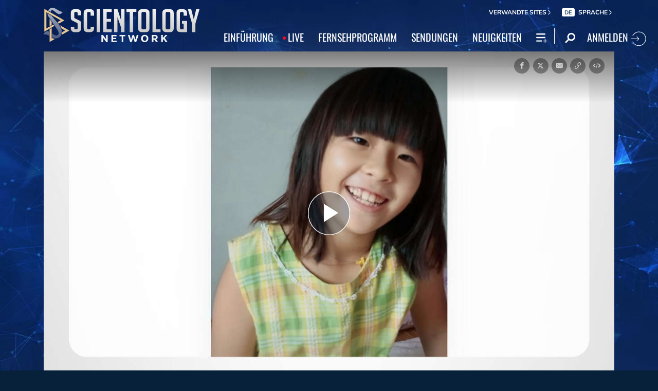

--- FILE ---
content_type: image/svg+xml
request_url: https://files.ondemandhosting.info/data/www.scientology.tv/series-logos/l-ron-hubbard-in-his-own-voice-white_de.svg?k=
body_size: 14777
content:
<svg id="Layer_1" data-name="Layer 1" xmlns="http://www.w3.org/2000/svg" viewBox="0 0 2577.57 652.53"><defs><style>.cls-1{fill:#fff;}</style></defs><title>l-ron-hubbard-in-his-own-voice-white</title><path class="cls-1" d="M296.42,1351.85h54.93q15.88,0,25-2.37t18-11.5A63.46,63.46,0,0,0,408,1316.27q4.84-12.59,10.31-35h8.58l-6.75,79.93H214.48v-9.31H253V1125.74H214.48v-9.31H337.12v9.31h-40.7Z" transform="translate(-214.48 -1113.7)"/><path class="cls-1" d="M472.07,1326.49a21.64,21.64,0,0,1,16-6.75,22.51,22.51,0,0,1,16.42,6.66,21.84,21.84,0,0,1,6.75,16.15,22.44,22.44,0,0,1-6.75,16.33,22.21,22.21,0,0,1-16.42,6.84,21.5,21.5,0,0,1-16-6.84,22.6,22.6,0,0,1-6.66-16.33A22.08,22.08,0,0,1,472.07,1326.49Z" transform="translate(-214.48 -1113.7)"/><path class="cls-1" d="M693.71,1125.74H655.21v-9.31H789.34q26.28,0,43.16,4.56t29.11,18.89a49.27,49.27,0,0,1,12.23,32.94q0,23.18-17.88,37.59t-60.59,21.72v.91q30.66,6,50.28,23.36t19.62,58.76q0,23.72,5.57,30.39t15.42,6.66a57.26,57.26,0,0,0,15.33-2.55v8.94a93.86,93.86,0,0,1-30.66,5.48q-30.11,0-42.52-16.79t-12-32.85l.73-31q0-16.24-10.31-32T760,1235.6H737.15v116.25h38.51v9.31H655.21v-9.31h38.51ZM737.15,1227H770q21.17,0,32.3-2.83t17.79-14.78q6.66-12,6.66-38.05,0-21.35-6.75-31.21T803.67,1128q-9.58-2.28-25.09-2.28H737.15Z" transform="translate(-214.48 -1113.7)"/><path class="cls-1" d="M938.81,1235.33q21.72-22.17,53.84-22.17,31.39,0,53.2,21.26t21.81,53.2q0,32.67-22.63,55.39t-53.47,22.72q-30.29,0-52.38-22.17t-22.08-54.47Q917.09,1257.5,938.81,1235.33Zm85.5,9.4a28.54,28.54,0,0,0-10.22-17.06q-7.94-6.3-21.81-6.3-13.14,0-21.63,6.48a27.21,27.21,0,0,0-10.49,17.25q-2,10.77-2,44.35,0,33.76,2.46,44.71a28.38,28.38,0,0,0,10.77,17.15q8.3,6.21,20.9,6.21,12.77,0,21.26-6.3a27.85,27.85,0,0,0,10.77-17.52q2.28-11.22,2.28-44.62Q1026.59,1255.49,1024.31,1244.73Z" transform="translate(-214.48 -1113.7)"/><path class="cls-1" d="M1120.94,1227H1095v-9.31h16.61a332.74,332.74,0,0,0,44.71-2.74v35.59h.73q18.8-37.41,53.11-37.41,16.06,0,26.37,8.21t14.05,19.34q3.74,11.13,3.74,34.49v76.65h28.47v9.31h-88.33v-9.31h24.27V1260.6q0-21-2.65-29t-13.78-8q-17.7,0-31.85,18.16t-14.14,48.82v61.32h23.91v9.31H1095v-9.31h25.91Z" transform="translate(-214.48 -1113.7)"/><path class="cls-1" d="M1433.74,1125.74h-38.51v-9.31H1516v9.31h-38.87v104.57h105.67V1125.74h-38.14v-9.31h120.08v9.31h-38.51v226.11h38.51v9.31H1544.69v-9.31h38.14V1239.62H1477.17v112.23H1516v9.31H1395.23v-9.31h38.51Z" transform="translate(-214.48 -1113.7)"/><path class="cls-1" d="M1849.83,1351.85h24.64v9.31h-24.64q-28.47,0-36,2.19v-33.94h-.73q-16.42,33.94-51.65,33.94-20.26,0-32.58-10.68t-12.32-45V1227h-26.46v-9.31h62v96.36q0,22.63,2.74,31.3T1769,1354q16.79,0,31-18t14.23-54.11V1227H1785v-9.31h64.79Z" transform="translate(-214.48 -1113.7)"/><path class="cls-1" d="M1956.59,1242h.73q13.69-28.83,44.89-28.83,26.83,0,46.72,22.72a77.74,77.74,0,0,1,19.89,52.83q0,29.56-19.53,53.29T2004,1365.72q-31,0-46.72-33.4h-.73v31q-12.59-2.19-34.31-2.19h-26.64v-9.31h25.55V1125.74h-25.55v-9.31h25.55q22.63,0,35.4-2.74Zm67.43,99.83q3.92-14.42,3.92-54.2,0-40.51-4.11-53.38t-22.72-12.87a39.18,39.18,0,0,0-25.37,8.85,47,47,0,0,0-15.24,20.8q-4.29,12-4.29,42.06,0,29.38,14,46.26t31.66,16.88Q2020.1,1356.23,2024,1341.82Z" transform="translate(-214.48 -1113.7)"/><path class="cls-1" d="M2148.76,1242h.73q13.69-28.83,44.89-28.83,26.83,0,46.72,22.72a77.74,77.74,0,0,1,19.89,52.83q0,29.56-19.53,53.29t-45.26,23.72q-31,0-46.72-33.4h-.73v31q-12.59-2.19-34.31-2.19H2087.8v-9.31h25.55V1125.74H2087.8v-9.31h25.55q22.63,0,35.4-2.74Zm67.43,99.83q3.92-14.42,3.92-54.2,0-40.51-4.11-53.38t-22.72-12.87a39.18,39.18,0,0,0-25.37,8.85,47,47,0,0,0-15.24,20.8q-4.29,12-4.29,42.06,0,29.38,14,46.26t31.66,16.88Q2212.26,1356.23,2216.19,1341.82Z" transform="translate(-214.48 -1113.7)"/><path class="cls-1" d="M2389.83,1260.6q0-22.81-3.74-29.93t-20.17-7.12q-29.56,0-29.56,11.31a13.81,13.81,0,0,0,2.46,7.21,17,17,0,0,1,2.46,9.22q0,7.48-4.93,11.41a17.4,17.4,0,0,1-11.13,3.92q-8,0-12.41-5a17.33,17.33,0,0,1-4.38-11.77q0-14.6,17.06-24.55t47.54-9.95q24.45,0,35.77,5.66t14,14.05q2.65,8.39,2.65,23.72v67.16q0,14.78,2.1,18.43A7,7,0,0,0,2434,1348q6.57,0,12.77-8.94h4.38q-4.74,26.64-31,26.64-25.37,0-30.29-29.2-21.35,29.2-50,29.2-19,0-30.29-10.31a32.88,32.88,0,0,1-11.31-25.28q0-46.54,91.61-50.92Zm0,27q-33.76,1.28-44.53,10.13t-10.77,25.64q0,12.23,6.48,19t14.87,6.75a29.63,29.63,0,0,0,19.44-7.21q8.67-7.21,11.59-14.51t2.92-20.07Z" transform="translate(-214.48 -1113.7)"/><path class="cls-1" d="M2499.15,1227h-29.56v-9.31h29.93q23,0,35-2.37v34.49h.73q12.77-34.49,37.78-34.49,10.95,0,17.61,6.66a22,22,0,0,1,6.66,16.15q0,8.76-5.38,14.14t-14,5.38q-15.69,0-15.69-15.69l.73-7.85q0-4.2-3.83-4.2-6,0-15.33,16.24t-9.31,49.64v56h30.29v9.31h-95.26v-9.31h29.56Z" transform="translate(-214.48 -1113.7)"/><path class="cls-1" d="M2767.42,1351.85h24.64v9.31h-20.44a404.81,404.81,0,0,0-40.88,2.19v-29.93H2730q-14.6,32.3-46.72,32.3-25.73,0-45.35-22.9t-19.62-51.92q0-31,20.71-54.38t48.82-23.36q28.65,0,42.16,25.73h.73V1125.74h-33.21v-9.31h33.21a246.9,246.9,0,0,0,36.68-2.74ZM2664,1236.24q-5,14.87-5,60.31,0,39.24,6.39,49.46t20.62,10.22a39.39,39.39,0,0,0,27-10.4q11.68-10.4,15.33-23.72t3.65-43.25q0-28.47-11.5-43t-31.57-14.51Q2669.05,1221.37,2664,1236.24Z" transform="translate(-214.48 -1113.7)"/><path class="cls-1" d="M686.07,1683.87c1.21-2.66,1.21-4.59-.48-4.59s-8,2.9-20,12.8a3.42,3.42,0,0,1-3.14-4.11c13.28-15.22,31.88-24.15,39.85-24.15,1.69,0,2.9,1.45,3.86,2.42,1.45,1.45,1.45,3.62-1.45,10.63l-28.74,68.59c-1,2.42-1.21,5.31.72,5.31,4.11,0,16.91-8.45,25.12-17.87a3.81,3.81,0,0,1,3.62,4.11c-3.62,7-28.5,28.74-45.17,28.74a5.36,5.36,0,0,1-3.86-2.17,5.73,5.73,0,0,1-1-6.52Zm28.74-60.62c0,7.49-5.31,15-12.56,15-6.28,0-8.45-4.83-8.45-8.94,0-5.31,3.38-15.22,12.8-15.22C712.15,1614.06,714.81,1617.93,714.81,1623.24Z" transform="translate(-214.48 -1113.7)"/><path class="cls-1" d="M752.73,1716l.72.48c17.15-26.09,41.06-52.65,59.18-52.65,9.42,0,13.53,5.07,13.53,13,0,3.86-1.93,11.35-3.86,16.91-4.35,12.08-21.74,51.45-22.46,53.38-1,2.42-1.21,4.59.48,4.59,4.11,0,15.7-8,22.7-16.42,3.38-.48,3.86,1.45,3.86,3.38-9.18,15.46-28.26,27.05-41.54,27.05-2.17,0-5.8-3.14-5.8-6,0-2.17.72-3.86,5.8-15.94,5.07-11.83,14-35.5,19.56-47.58,1.93-4.35,5.07-12.8,5.07-17.63,0-2.9-.24-5.8-3.86-5.8-5.8,0-20,12.08-33.33,28.74-12.8,15.94-22.7,34.78-37,61.35-1.21,2.17-2.17,2.9-4.35,2.9-2.66,0-9.18-.72-7-6.28l28-76.08c1.21-3.14,1.21-5.56-.72-5.56-5.56,0-14,5.07-22,12.08a3,3,0,0,1-2.9-3.62c9.18-12.56,23.91-22.46,36-22.46,5.8,0,8.45,4.35,6.28,9.9Z" transform="translate(-214.48 -1113.7)"/><path class="cls-1" d="M1030.73,1674.69c11.11,0,11.11-.24,12.8-5.31l9.9-31.64c7-22.7,7.73-26.33-5.31-28.5l-6-1c-1.21-1.69-1-5.07,1.45-6,9.9.48,17.87.72,28.26.72,9.9,0,17.39-.24,28-.73,1.69,1,2.17,4.59,0,6l-5.8,1c-13.53,2.17-15,4.59-22.46,28.5l-28,89.85c-7,22.46-7.73,27.29,4.59,28.74l6.52.72c1.45,2.42.72,5.07-1,6-11.35-.48-19.08-.72-29.47-.72-10.14,0-18.12.24-28,.72-1.93-1.21-1.93-4.35-.24-6l7.73-.72c11.35-1,14-4.11,21.74-28.74l11.59-36.71c1.93-6.28,1.69-6.52-8.7-6.52h-65.7c-7.73,0-7.49.72-9.18,5.8l-11.83,37.44c-7,22.46-7.73,27.53,4.59,28.74l7.49.72c1.45,1.93.72,5.07-1,6-11.84-.48-20-.72-30.43-.72-9.9,0-18.11.24-25.84.72-1.93-1.21-1.93-4.35-.24-6l5.56-.72c11.59-1.45,14-4.11,21.74-28.74l28.26-89.85c7.25-22.7,7.73-26.33-5.56-28.5l-5.8-1c-1.45-2.17-1.21-5.07,1.45-6,9.66.48,17.87.72,28,.72,10.39,0,17.87-.24,28-.73,1.69,1,2.17,4.11,0,6l-5.56,1c-13.77,2.42-14.73,4.59-22.46,28.5l-9.9,31.16c-1.69,5.56-1.69,5.8,7,5.8Z" transform="translate(-214.48 -1113.7)"/><path class="cls-1" d="M1115.5,1683.87c1.21-2.66,1.21-4.59-.48-4.59s-8,2.9-20,12.8a3.42,3.42,0,0,1-3.14-4.11c13.28-15.22,31.88-24.15,39.85-24.15,1.69,0,2.9,1.45,3.86,2.42,1.45,1.45,1.45,3.62-1.45,10.63l-28.74,68.59c-1,2.42-1.21,5.31.72,5.31,4.11,0,16.91-8.45,25.12-17.87a3.81,3.81,0,0,1,3.62,4.11c-3.62,7-28.5,28.74-45.17,28.74a5.36,5.36,0,0,1-3.86-2.17,5.73,5.73,0,0,1-1-6.52Zm28.74-60.62c0,7.49-5.31,15-12.56,15-6.28,0-8.45-4.83-8.45-8.94,0-5.31,3.38-15.22,12.8-15.22C1141.59,1614.06,1144.24,1617.93,1144.24,1623.24Z" transform="translate(-214.48 -1113.7)"/><path class="cls-1" d="M1208.25,1677.59a8.46,8.46,0,0,1-4.35,7.49c-1.69.48-3.14,0-4.59-1.93-4.11-4.11-7.25-7.73-14.73-7.73a9.82,9.82,0,0,0-9.9,9.66c0,5.07,1.21,10.14,8.21,22,6,10.14,9.66,16.18,9.18,26.81-.24,6.52-3.62,15.46-12.56,23.19-6.28,5.55-15.22,8.7-24.39,8.7s-14.73-7.25-14.73-12.8c0-2.42,1-5.07,3.62-8a4.83,4.83,0,0,1,6.52,0c3.14,3.62,10.39,9.66,16.67,9.66,5.8,0,11.59-6,11.59-13.77,0-4.11-2.9-11.59-8.94-21.25-6.28-10.14-8.45-18.36-8.45-22.46,0-9.42,4.11-16.42,14.49-25.36,7-6,14.73-8,17.87-8C1202.69,1663.82,1208.25,1671.55,1208.25,1677.59Z" transform="translate(-214.48 -1113.7)"/><path class="cls-1" d="M1442.53,1665.27c-1.21,26.81-13.53,56.52-32.61,74.63-14.73,14-35,26.33-63.28,26.33-41.06,0-59.9-32.12-58.93-63,.72-29.71,13-60.38,38.65-82.12,19.08-16.18,39.37-22,58.93-22C1416.93,1599.09,1444.7,1620.58,1442.53,1665.27Zm-94.44-44.2c-17.39,14.73-38.65,49.27-40.09,91.3-.72,22.7,8.45,46.37,40.34,46.37,11.83,0,25.36-3.38,40.34-19.32,21.74-23.43,32.61-58.45,33.57-84.78,1.21-30.67-13.77-48.07-37.92-48.07C1368.86,1606.58,1356.55,1613.82,1348.09,1621.07Z" transform="translate(-214.48 -1113.7)"/><path class="cls-1" d="M1480.93,1686.76c2.17-5.55,2.66-8.94-.72-8.94-4.83,0-15,8.21-22.22,16.91a3.81,3.81,0,0,1-3.62-4.11c7.49-10.87,23.19-26.81,38.16-26.81,5.56,0,10.63,7,7.25,15.94l-19.08,50.48c-3.38,8.7-4.59,13.77-4.59,17.15,0,2.9,1.21,5.8,5.31,5.8,10.87,0,29.47-23.91,37.92-36.71,9.42-14.25,14.49-32.85,15.7-38.65,1.69-8,7-13,11.35-13,5.8,0,7.25,4.59,7.25,6.76,0,5.07-2.66,9.66-8.45,21.74-8.7,17.87-13,36.23-13,49.27,0,7.25,3.14,10.63,8.94,10.63,7.25,0,20-8.94,29.95-23.19,9.42-13.53,15-28.26,15-40.34a58.65,58.65,0,0,0-2.17-17.15c.48-5.07,4.35-8.7,8.94-8.7,7.73,0,9.42,8.94,9.42,15,0,13.53-7.73,35-26.33,57.49-17.39,21-36.47,29.47-46.13,29.47-5.07,0-13.53-6.28-13.53-13.77,0-6.52,2.17-14.25,4.11-20.53,1.21-3.86-.48-3.62-3.38.24-11.35,15.46-31.4,34.06-45.89,34.06-6.76,0-12.32-7.25-12.32-13,0-4.59,1.69-10.87,4.11-17.63Z" transform="translate(-214.48 -1113.7)"/><path class="cls-1" d="M1640.82,1716l.72.48c17.15-26.09,41.06-52.65,59.17-52.65,9.42,0,13.53,5.07,13.53,13,0,3.86-1.93,11.35-3.86,16.91-4.35,12.08-21.74,51.45-22.46,53.38-1,2.42-1.21,4.59.48,4.59,4.11,0,15.7-8,22.7-16.42,3.38-.48,3.86,1.45,3.86,3.38-9.18,15.46-28.26,27.05-41.54,27.05-2.17,0-5.8-3.14-5.8-6,0-2.17.72-3.86,5.8-15.94,5.07-11.83,14-35.5,19.56-47.58,1.93-4.35,5.07-12.8,5.07-17.63,0-2.9-.24-5.8-3.86-5.8-5.8,0-20,12.08-33.33,28.74-12.8,15.94-22.7,34.78-37,61.35-1.21,2.17-2.17,2.9-4.35,2.9-2.66,0-9.18-.72-7-6.28l28-76.08c1.21-3.14,1.21-5.56-.72-5.56-5.56,0-14,5.07-22,12.08a3,3,0,0,1-2.9-3.62c9.18-12.56,23.91-22.46,36-22.46,5.8,0,8.45,4.35,6.28,9.9Z" transform="translate(-214.48 -1113.7)"/><path class="cls-1" d="M1818.1,1635.8c-1.93-20-3.14-25.36-11.59-26.81l-6-1a3.56,3.56,0,0,1,1.21-5.8c7.49.48,15,.72,23.43.72,11.35,0,18.6-.24,26.33-.73,2.17,1,2.17,4.59.24,5.8l-6.76,1c-10.39,1.45-11.59,3.14-10.14,17.63l8.45,90.82c.72,8.94,1.45,13.77,2.42,14.49,1.69-.72,7-8.45,10.87-14.25l27.54-41.06c11.35-16.91,29.23-43.48,35.75-54.1,5.56-8.94,5.07-12.08-.72-13l-8.94-1.45c-1.45-1.45-1.21-5.07.72-5.8,9.42.48,18.12.72,27.05.72,8,0,15.22-.24,21.5-.73,1.93,1,1.45,4.35.48,5.8l-7,1c-5.8.72-9.9,3.14-14.25,8.21-5.8,6.28-24.39,30.92-41.06,55.31l-20.53,30c-10.63,15.46-38.89,58.93-41.3,63a5.15,5.15,0,0,1-2.9.72,7.43,7.43,0,0,1-3.14-.72c-.24-7.73-1.21-20.29-1.69-26.08Z" transform="translate(-214.48 -1113.7)"/><path class="cls-1" d="M1991,1694.25c-.72,13.29-7.73,36.47-25.6,54.83-15,15.46-28,16.67-34.54,16.67-15.46,0-25.6-11.35-24.15-32.12,1-15,9.9-38.4,26.33-54.1,12.56-12.08,23.43-15.7,33.33-15.7C1983.55,1663.82,1992,1676.62,1991,1694.25Zm-44-11.59c-14,18.84-23.43,47.58-24.15,60.38-.48,8.45,2.9,15.46,9.9,15.46,5.31,0,11.35-2.17,19.08-12.56,10.63-14.25,22-46.13,22.46-58.93.24-7.49-1.21-15.94-9.66-15.94C1959.88,1671.07,1954.08,1673.24,1947.08,1682.66Z" transform="translate(-214.48 -1113.7)"/><path class="cls-1" d="M2036.69,1683.87c1.21-2.66,1.21-4.59-.48-4.59s-8,2.9-20,12.8A3.42,3.42,0,0,1,2013,1688c13.28-15.22,31.88-24.15,39.85-24.15,1.69,0,2.9,1.45,3.86,2.42,1.45,1.45,1.45,3.62-1.45,10.63l-28.74,68.59c-1,2.42-1.21,5.31.72,5.31,4.11,0,16.91-8.45,25.12-17.87A3.81,3.81,0,0,1,2056,1737c-3.62,7-28.5,28.74-45.17,28.74a5.36,5.36,0,0,1-3.87-2.17,5.73,5.73,0,0,1-1-6.52Zm28.74-60.62c0,7.49-5.31,15-12.56,15-6.28,0-8.45-4.83-8.45-8.94,0-5.31,3.38-15.22,12.8-15.22C2062.77,1614.06,2065.43,1617.93,2065.43,1623.24Z" transform="translate(-214.48 -1113.7)"/><path class="cls-1" d="M2151.41,1678.07c0,9.66-9.42,11.35-11.83,11.35s-4.35-1.45-4.83-4.35c-.72-6-.48-13.28-8.45-13.28-5.31,0-12.8,5.07-20.29,16.18-8,11.83-15.46,31.4-16.18,50-.48,12.08,4.59,15.7,10.39,15.7,8,0,16.91-6.28,26.08-14.73,2.42-.24,3.86,1.69,3.14,4.11-9.42,12.32-24.64,22.7-39.85,22.7-9.42,0-18.11-7-18.11-25.6,0-15.7,9.42-43.23,30.67-62.32,10.14-9.18,20.53-14,31.4-14C2145.62,1663.82,2151.41,1670.58,2151.41,1678.07Z" transform="translate(-214.48 -1113.7)"/><path class="cls-1" d="M2233,1678.31c0,18.36-23.91,30.43-58.69,40.09-1.69,4.11-3.38,11.83-3.38,21.5,0,8.21,5.07,13.77,11.59,13.77,8.7,0,14.73-4.83,25.36-14a3.24,3.24,0,0,1,3.14,4.11c-14.73,18.11-28.5,22-38.65,22-14.49,0-19.56-13.53-19.56-25.36,0-15.22,9.66-44.68,36-65,12.56-9.66,22-11.59,29-11.59A15.14,15.14,0,0,1,2233,1678.31Zm-38.4,4.59a96.13,96.13,0,0,0-17.87,28.26c15.94-4.83,23.43-9.42,32.37-17.87,7.49-7,9.42-14.25,9.42-16.42,0-2.42-1.21-5.56-5.56-5.56C2209.62,1671.31,2203.34,1673.48,2194.64,1682.9Z" transform="translate(-214.48 -1113.7)"/><rect class="cls-1" x="995.27" y="1458.27" width="25.46" height="25.46" transform="translate(-959.4 29.91) rotate(-45)"/><rect class="cls-1" x="1074.27" y="1458.27" width="25.46" height="25.46" transform="translate(-936.26 85.77) rotate(-45)"/><rect class="cls-1" x="1148.27" y="1458.27" width="25.46" height="25.46" transform="translate(-914.59 138.1) rotate(-45)"/><rect class="cls-1" x="1227.27" y="1458.27" width="25.46" height="25.46" transform="translate(-891.45 193.96) rotate(-45)"/><rect class="cls-1" x="1292.27" y="1458.27" width="25.46" height="25.46" transform="translate(-872.41 239.92) rotate(-45)"/><rect class="cls-1" x="1357.27" y="1458.27" width="25.46" height="25.46" transform="translate(-853.37 285.89) rotate(-45)"/><rect class="cls-1" x="1433.27" y="1458.27" width="25.46" height="25.46" transform="translate(-831.11 339.63) rotate(-45)"/><rect class="cls-1" x="1511.27" y="1458.27" width="25.46" height="25.46" transform="translate(-808.26 394.78) rotate(-45)"/><rect class="cls-1" x="1588.27" y="1458.27" width="25.46" height="25.46" transform="translate(-785.71 449.23) rotate(-45)"/><rect class="cls-1" x="1664.27" y="1458.27" width="25.46" height="25.46" transform="translate(-763.45 502.97) rotate(-45)"/><rect class="cls-1" x="1742.27" y="1458.27" width="25.46" height="25.46" transform="translate(-740.61 558.12) rotate(-45)"/><rect class="cls-1" x="1801.27" y="1458.27" width="25.46" height="25.46" transform="translate(-723.33 599.84) rotate(-45)"/><rect class="cls-1" x="1872.27" y="1458.27" width="25.46" height="25.46" transform="translate(-702.53 650.05) rotate(-45)"/><rect class="cls-1" x="1947.27" y="1458.27" width="25.46" height="25.46" transform="translate(-680.56 703.08) rotate(-45)"/></svg>

--- FILE ---
content_type: image/svg+xml
request_url: https://files.ondemandhosting.info/data/www.scientology.tv/series-logos/destination-scientology-logo-white_de.svg?k=
body_size: 5648
content:
<svg id="Layer_2" data-name="Layer 2" xmlns="http://www.w3.org/2000/svg" viewBox="0 0 2788.58 751.48"><defs><style>.cls-1{fill:#fff;}.cls-2,.cls-3{fill:none;stroke:#fff;stroke-miterlimit:10;}.cls-2{stroke-width:2px;}.cls-3{stroke-width:4px;}</style></defs><title>destination-scn-logo-white</title><path class="cls-1" d="M676.06,925.45h40.86c54.57,0,80.65,32.77,80.65,83.72,0,51.21-26.08,85-80.38,85H676.06Zm39.52,158.74c48.12,0,69.09-31,69.09-75,0-43.78-21-73.74-69.09-73.74H688.43v148.75Z" transform="translate(-157.1 -922.37)"/><path class="cls-1" d="M856.95,925.45h96.78v10.24H869.32v63.75h71v10.24h-71v74.25h87.1v10.24H856.95Z" transform="translate(-157.1 -922.37)"/><path class="cls-1" d="M1007.54,1063.7a71.31,71.31,0,0,0,52.15,22.79c26.88,0,44.09-13.83,44.09-33.8,0-21-14.52-27.91-32-35.33l-26.88-11.52c-15.32-6.4-35.75-16.9-35.75-42,0-24.32,22-41.48,51.35-41.48A69,69,0,0,1,1110,942.6l-7.26,7.94c-10.22-10.5-24.46-17.41-42.21-17.41-23.39,0-39,11.78-39,30.21,0,19.46,17.74,26.88,30.65,32.52l26.88,11.27c19.62,8.45,37.1,18.95,37.1,44.8s-22.31,45.32-56.72,45.32c-25.81,0-45.7-10.5-59.68-25.35Z" transform="translate(-157.1 -922.37)"/><path class="cls-1" d="M1211.63,935.69h-56.45V925.45h125v10.24H1224v158.48h-12.37Z" transform="translate(-157.1 -922.37)"/><path class="cls-1" d="M1331.31,925.45h12.37v168.72h-12.37Z" transform="translate(-157.1 -922.37)"/><path class="cls-1" d="M1411.63,925.45h12.9L1499,1044.5l20.16,33.54h1.08c-.81-16.39-1.61-32.77-1.61-49.16V925.45h11.56v168.72h-12.9l-74.47-119.05-20.16-33.54h-1.08c.81,16.13,1.61,31.49,1.61,47.88v104.72h-11.56Z" transform="translate(-157.1 -922.37)"/><path class="cls-1" d="M1682.14,1036.31H1612l-20.7,57.86h-12.63l62.64-168.72h12.37L1716,1094.17h-13.17Zm-3.49-10-11.29-31.49c-7-20-13.44-37.64-19.62-58.37h-1.08c-6.18,20.74-12.37,38.4-19.62,58.37l-11.29,31.49Z" transform="translate(-157.1 -922.37)"/><path class="cls-1" d="M1781.53,935.69h-56.45V925.45h125v10.24h-56.19v158.48h-12.37Z" transform="translate(-157.1 -922.37)"/><path class="cls-1" d="M1901.21,925.45h12.37v168.72h-12.37Z" transform="translate(-157.1 -922.37)"/><path class="cls-1" d="M1972.47,1009.17c0-53.25,30.38-86.79,73.12-86.79,42.47,0,72.85,33.54,72.85,86.79,0,53.51-30.38,88.07-72.85,88.07C2002.84,1097.24,1972.47,1062.68,1972.47,1009.17Zm133.07,0c0-46.6-24.2-76-59.95-76-36,0-60.22,29.44-60.22,76,0,46.85,24.19,77.32,60.22,77.32C2081.34,1086.49,2105.54,1056,2105.54,1009.17Z" transform="translate(-157.1 -922.37)"/><path class="cls-1" d="M2177.71,925.45h12.9l74.47,119.05,20.16,33.54h1.08c-.81-16.39-1.61-32.77-1.61-49.16V925.45h11.56v168.72h-12.9l-74.47-119.05-20.16-33.54h-1.08c.81,16.13,1.61,31.49,1.61,47.88v104.72h-11.56Z" transform="translate(-157.1 -922.37)"/><path class="cls-1" d="M2367.82,947.69c5.91,0,11.29,4.35,11.29,11.78A11.11,11.11,0,0,1,2367.82,971a11.65,11.65,0,0,1,0-23.3Zm0,97.8c5.91,0,11.29,4.35,11.29,11.78a11.11,11.11,0,0,1-11.29,11.52,11.65,11.65,0,0,1,0-23.3Z" transform="translate(-157.1 -922.37)"/><path class="cls-1" d="M157.1,1424.18l37.69-19.8c13.86,21.87,31.62,39.19,67.58,39.19,29.89,0,51.12-15.26,51.12-38.37,0-24.34-17.33-35.07-49.38-48.68l-19.49-8.25c-42.89-18.15-68.88-38.78-68.88-82.1,0-41.67,33.79-71.37,82.74-71.37,39,0,65.41,14,83.17,44.14l-36,21c-11.26-18.57-24.26-27.23-47.22-27.23-23.39,0-38.12,13.61-38.12,32.59,0,21,12.56,30.53,42.45,42.91l19.06,8.25c50.25,21,77.11,43.32,77.11,88.29,0,49.1-40.29,77.56-95.74,77.56C207.35,1482.35,173.56,1455.94,157.1,1424.18Z" transform="translate(-157.1 -922.37)"/><path class="cls-1" d="M383,1338.36c0-83.75,67.58-143.57,151.19-143.57,52.85,0,91.84,18.57,117.83,55.7l-35.09,23.93c-16.46-24.34-44.19-40.43-82.74-40.43-61.08,0-104.4,44.56-104.4,104.38s43.32,104.79,104.4,104.79c40.72,0,68-17.33,87.07-44.14l35.09,23.52c-25.56,37.13-67.15,59.82-122.16,59.82C450.58,1482.35,383,1422.11,383,1338.36Z" transform="translate(-157.1 -922.37)"/><path class="cls-1" d="M693.38,1198.09h45.49v280.55H693.38Z" transform="translate(-157.1 -922.37)"/><path class="cls-1" d="M799.77,1198.09H986.91v38.37H845.69v108.92H970.88v37.54H845.69v57.35H993v38.37H799.77Z" transform="translate(-157.1 -922.37)"/><path class="cls-1" d="M1102.87,1314.85c-11.7-12-27.72-31.35-27.72-31.35s3,23.1,3,40.43v154.71h-42.45V1195.2h6.06l162.45,166.26c11.26,11.55,27.29,31.35,27.29,31.35s-3-24.75-3-40.43v-154.3H1271v283.43h-5.63Z" transform="translate(-157.1 -922.37)"/><path class="cls-1" d="M1389.86,1236.46h-87.51v-38.37h220.5v38.37h-87.51v242.18h-45.49Z" transform="translate(-157.1 -922.37)"/><path class="cls-1" d="M1526.79,1338.36c0-83.75,67.58-144,152.05-144,84,0,151.62,60.23,151.62,144s-67.58,144-151.62,144C1594.37,1482.35,1526.79,1422.11,1526.79,1338.36Zm256.89,0c0-59.82-43.32-104.79-104.83-104.79s-105.27,45-105.27,104.79,43.75,104.79,105.27,104.79S1783.68,1398.19,1783.68,1338.36Z" transform="translate(-157.1 -922.37)"/><path class="cls-1" d="M1876.33,1198.09h45.92v242.18h136v38.37H1876.33Z" transform="translate(-157.1 -922.37)"/><path class="cls-1" d="M2065.33,1338.36c0-83.75,67.58-144,152.05-144,84,0,151.62,60.23,151.62,144s-67.58,144-151.62,144C2132.91,1482.35,2065.33,1422.11,2065.33,1338.36Zm256.89,0c0-59.82-43.32-104.79-104.83-104.79s-105.27,45-105.27,104.79,43.75,104.79,105.27,104.79S2322.22,1398.19,2322.22,1338.36Z" transform="translate(-157.1 -922.37)"/><path class="cls-1" d="M2399.63,1338.36c0-83.75,63.68-143.57,151.19-143.57,45.05,0,80.58,12,104.4,37.54l-30.76,29.29c-16.89-16.92-38.55-27.64-73.64-27.64-61.51,0-104.4,44.56-104.4,104.38s43.32,104.79,110,104.79c30.32,0,56.32-7.43,72.78-18.15v-49.51h-79.28v-38.37h121.3v109.33c-19.06,16.5-59.78,35.89-114.8,35.89C2464.61,1482.35,2399.63,1422.11,2399.63,1338.36Z" transform="translate(-157.1 -922.37)"/><path class="cls-1" d="M2792.75,1389.93,2681,1198.09h50.68l66.71,115.52c9.1,15.68,17.76,40.43,17.76,40.43s9.1-24.75,17.76-40.43l64.55-115.52h47.22l-107,189.37v91.18h-45.92Z" transform="translate(-157.1 -922.37)"/><path class="cls-2" d="M897,1578" transform="translate(-157.1 -922.37)"/><polyline class="cls-3" points="739.9 655.63 1276.9 655.63 1368.9 748.63 1459.9 655.63 1993.9 655.63"/></svg>

--- FILE ---
content_type: image/svg+xml
request_url: https://www.scientology.tv/images/pencil.svg
body_size: 396
content:
<?xml version="1.0" encoding="utf-8"?>
<!-- Generator: Adobe Illustrator 18.1.1, SVG Export Plug-In . SVG Version: 6.00 Build 0)  -->
<svg version="1.1" id="Layer_1" xmlns="http://www.w3.org/2000/svg" xmlns:xlink="http://www.w3.org/1999/xlink" x="0px" y="0px"
	 viewBox="-143 145 36.8 36.8" enable-background="new -143 145 36.8 36.8" xml:space="preserve">
<title>Pencil</title>
<desc>Created with Sketch.</desc>
<g id="Page-1">
	<g id="Tablet-Portrait" transform="translate(-504.000000, -677.000000)">
		<g id="CTA" transform="translate(46.000000, 669.000000)">
			<g id="Secondary-CTAs" transform="translate(32.000000, 0.000000)">
				<g id="Pencil" transform="translate(426.000000, 8.000000)">
					<path id="Fill-7" fill="#FFFFFF" d="M-139.7,171.7l6.7,6.7l-10,3.4L-139.7,171.7L-139.7,171.7L-139.7,171.7L-139.7,171.7z
						 M-137,169.3l18.4-18.4l6.4,6.4l-18.4,18.4L-137,169.3L-137,169.3L-137,169.3L-137,169.3z M-116,148.3l2.8-2.9
						c0.3-0.3,0.6-0.4,1-0.4c0.4,0,0.7,0.1,1,0.4l4.6,4.6c0.3,0.3,0.4,0.6,0.4,1s-0.1,0.7-0.4,1l-3,2.8L-116,148.3L-116,148.3z"/>
				</g>
			</g>
		</g>
	</g>
</g>
</svg>
